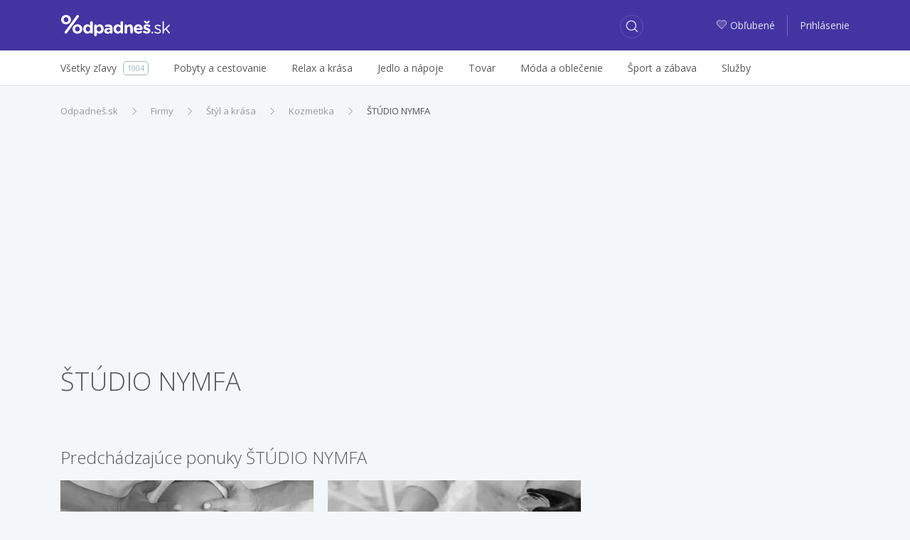

--- FILE ---
content_type: text/html; charset=utf-8
request_url: https://zlavy.odpadnes.sk/firma/studio-nymfa
body_size: 10662
content:
<!DOCTYPE html>
<html lang="sk">
    <head>
    <script>
        _udn = "odpadnes.sk";
    </script>
    <meta charset="utf-8">
    <link rel="alternate" type="application/rss+xml" title="RSS" href="https://zlavy.odpadnes.sk/rss" />
    <link rel="alternate" type="application/rss+xml" title="RSS" href="/rss/" />
    <link rel="apple-touch-icon" sizes="57x57" href="/assets/img/apple-icon-57x57.png">
    <link rel="apple-touch-icon" sizes="60x60" href="/assets/img/apple-icon-60x60.png">
    <link rel="apple-touch-icon" sizes="72x72" href="/assets/img/apple-icon-72x72.png">
    <link rel="apple-touch-icon" sizes="76x76" href="/assets/img/apple-icon-76x76.png">
    <link rel="apple-touch-icon" sizes="114x114" href="/assets/img/apple-icon-114x114.png">
    <link rel="apple-touch-icon" sizes="120x120" href="/assets/img/apple-icon-120x120.png">
    <link rel="apple-touch-icon" sizes="144x144" href="/assets/img/apple-icon-144x144.png">
    <link rel="apple-touch-icon" sizes="152x152" href="/assets/img/apple-icon-152x152.png">
    <link rel="apple-touch-icon" sizes="180x180" href="/assets/img/apple-icon-180x180.png">
    <link rel="icon" type="image/png" sizes="192x192" href="/assets/img/android-icon-192x192.png">
    <link rel="icon" type="image/png" sizes="32x32" href="/assets/img/favicon-32x32.png">
    <link rel="icon" type="image/png" sizes="96x96" href="/assets/img/favicon-96x96.png">
    <link rel="icon" type="image/png" sizes="16x16" href="/assets/img/favicon-16x16.png">
    <link rel="chrome-webstore-item" href="https://chrome.google.com/webstore/detail/phafjdefhpmehfghagelpidmcmlplikp">
    <link rel="manifest" href="/manifest.json">
    <meta name="msapplication-TileColor" content="#ffffff">
    <meta name="msapplication-TileImage" content="/assets/img/ms-icon-144x144.png">
    <meta name="theme-color" content="#ffffff">
    <link rel="shortcut icon" href="/favicon.ico" type="image/x-icon" />
    <link rel="mask-icon" href="/assets/img/safari-pinned-tab.svg" color="#4334a1">
    <meta http-equiv="X-UA-Compatible" content="IE=edge">
    <meta http-equiv="Content-Type" content="text/html; charset=utf-8">
    <title>ŠTÚDIO NYMFA | Odpadneš.sk</title>
            <link rel=dns-prefetch href="//www.google-analytics.com">
                <meta property="fb:app_id" content="280917278585190"><meta name="msapplication-TileColor" content="#ffffff"><meta name="theme-color" content="#ffffff"><meta name="msapplication-TileImage" content="/assets/img/mstile-144x144.png"><meta name="viewport" content="width=device-width,initial-scale=1,maximum-scale=1,user-scalable=no"><meta name="author" content="FoxoBoxo SK s.r.o."><meta name="msapplication-config" content="none"><meta name="description" content="Všetky zľavy z celého Slovenska na zlavy.odpadnes.sk. U nás Vám neujde žiadna zľava. Zľavy až do 90%!"><meta name="keywords" content="zlavy, zľavy, zľava, zlava, Odpadnes.sk, zlavy.odpadnes.sk, zlavy odpadnes, sme zlavy, zlavy sme"><meta name="robots" content="index,follow"><meta property="og:title" content="ŠTÚDIO NYMFA | Odpadneš.sk"><meta property="og:type" content="website"><meta property="og:description" content="Všetky zľavy z celého Slovenska na zlavy.odpadnes.sk. U nás Vám neujde žiadna zľava. Zľavy až do 90%!"><meta property="og:image" content="https://zlavy.odpadnes.sk/assets/img/loga/logo_og.png">    <link href="https://fonts.googleapis.com/css?family=Open+Sans:300,400,400i,600,700" rel="stylesheet">
                        <link type="text/css" href="https://zlavy.odpadnes.sk/static/base.css?v=1769900400" rel="stylesheet" />                    <link type="text/css" href="https://zlavy.odpadnes.sk/static/default.css?v=1769900400" rel="stylesheet" />                                
    <!-- Google Tag Manager -->
	<script>(function(w,d,s,l,i){w[l]=w[l]||[];w[l].push({'gtm.start':
	new Date().getTime(),event:'gtm.js'});var f=d.getElementsByTagName(s)[0],
	j=d.createElement(s),dl=l!='dataLayer'?'&l='+l:'';j.async=true;j.src=
	'https://www.googletagmanager.com/gtm.js?id='+i+dl;f.parentNode.insertBefore(j,f);
	})(window,document,'script','dataLayer','GTM-NGZHV5');</script>
   <!-- End Google Tag Manager -->
   
    <script src="/api/modal/lang.js?v=1769900400"></script>
    <script type="text/javascript">
        var pp_gemius_identifier = '';
        if (pp_gemius_identifier != '') {
            function gemius_pending(i) {
                window[i] = window[i] || function () {
                    var x = window[i + '_pdata'] = window[i + '_pdata'] || [];
                    x[x.length] = arguments;
                };
            }

            gemius_pending('gemius_hit');
            gemius_pending('gemius_event');
            gemius_pending('pp_gemius_hit');
            gemius_pending('pp_gemius_event');
            (function (d, t) {
                try {
                    var gt = d.createElement(t), s = d.getElementsByTagName(t)[0];
                    gt.setAttribute('async', 'async');
                    gt.setAttribute('defer', 'defer');
                    gt.src = 'https://gask.hit.gemius.pl/xgemius.js';
                    s.parentNode.insertBefore(gt, s);
                } catch (e) {
                }
            })(document, 'script');
        }
    </script>
            <script>
            (function (i, s, o, g, r, a, m) {
                i['GoogleAnalyticsObject'] = r;
                i[r] = i[r] || function () {
                    (i[r].q = i[r].q || []).push(arguments);
                }, i[r].l = 1 * new Date();
                a = s.createElement(o),
                        m = s.getElementsByTagName(o)[0];
                a.async = 1;
                a.src = g;
                m.parentNode.insertBefore(a, m);
            })(window, document, 'script', 'https://www.google-analytics.com/analytics.js', 'ga');

                    ga('create', 'UA-27224489-1', 'auto');
                    ga('send', 'pageview');

        </script>
        <script>
            !function (f, b, e, v, n, t, s) {
                if (f.fbq)
                    return;
                n = f.fbq = function () {
                    n.callMethod ? n.callMethod.apply(n, arguments) : n.queue.push(arguments);
                };
                if (!f._fbq)
                    f._fbq = n;
                n.push = n;
                n.loaded = !0;
                n.version = '2.0';
                n.queue = [];
                t = b.createElement(e);
                t.async = !0;
                t.src = v;
                s = b.getElementsByTagName(e)[0];
                s.parentNode.insertBefore(t, s);
            }(window, document, 'script', 'https://connect.facebook.net/en_US/fbevents.js');
            fbq('init', '468228153309843');
            fbq('track', 'PageView');
        </script>
                <script src="https://cdn.klokantech.com/mapbox-gl-js/v0.43.0/mapbox-gl.js"></script>
    <link href="https://cdn.klokantech.com/mapbox-gl-js/v0.43.0/mapbox-gl.css" rel="stylesheet" />
</head>
    <body>
	<!-- Google Tag Manager (noscript) -->
	<noscript><iframe src="https://www.googletagmanager.com/ns.html?id=GTM-NGZHV5"
	height="0" width="0" style="display:none;visibility:hidden"></iframe></noscript>
	<!-- End Google Tag Manager (noscript) -->
        
	<script type="text/javascript">
            window.fbAsyncInit = function () {
                FB.init({
                    appId: '280917278585190',
                    xfbml: true,
                    version: 'v3.0'
                });
            };

            (function (d, s, id) {
                var js, fjs = d.getElementsByTagName(s)[0];
                if (d.getElementById(id)) {
                    return;
                }
                js = d.createElement(s);
                js.id = id;
                js.src = "//connect.facebook.net/en_US/sdk.js";
                fjs.parentNode.insertBefore(js, fjs);
            }(document, 'script', 'facebook-jssdk'));
        </script>
        <div id="fb-root"></div>

        <header>
    <div class="container">
        <div class="row">
            <div class="col-2 hidden-lg-up">
                                    <a class="btn btn-login" href="https://zlavy.odpadnes.sk/prihlasenie">
                        <span class="odp-icon-user"></span>
                    </a>
                            </div>
            <div class="col-8 col-lg-3 text-center logo">
                <a href="https://zlavy.odpadnes.sk/" class="logo" title="Odpadneš.sk"></a>
            </div>
            <div class="col-2 col-lg-5 col-xl-6">
                <a class="btn btn-search"><span class="odp-icon-search"></span></a>
            </div>
            <div class="col-12 col-sm-12 col-lg-5 col-xl-6 autocomplete">
                <form>
                    <input type="text" name="term" value=""/>
                    <input type="submit" value="submit" style="display: none;"/>
                    <a class="btn btn-search-close"><span class="odp-icon-close"></span></a>
                </form>
            </div>
            <div class="col-lg-4 col-xl-3 text-right hidden-md-down login">
                                    <a href="https://zlavy.odpadnes.sk/moje-oblubene">
                        <span class="odp-icon-heart-duo-fill"><span class="path1"></span><span class="path2"></span></span>Obľubené                    </a>
                    <span class="linkdelim"></span>
                    <a href="https://zlavy.odpadnes.sk/prihlasenie">Prihlásenie</a>
                            </div>
        </div>
    </div>
</header>
<div class="main-menu hidden-lg-up">
    <div class="container">
        <ul>
            <li class="active">
                <a data-type="deals" href="#">Všetky zľavy</a>
            </li>
            <li>
                <a data-type="cat" href="#">Kategórie</a>
            </li>
                        <li>
                                <a data-type="filter" href="#">Filter</a>
            </li>
                    </ul>
    </div>
</div>
<div class="desktop-search-results"></div>
<div class="mobile-search-results"></div>
<div class="mobile-categories-menu">
    <ul class="categories">
                    <li>
                <a href="https://zlavy.odpadnes.sk/pobyty"><span>Pobyty a cestovanie</span> <span class="odp-icon-right"></span></a>
                                    <ul>
                                                    <li>
                                <a href="https://zlavy.odpadnes.sk/pobyty-v-zahranici">
                                    <span>Pobyty v zahraničí</span>
                                    <span class="count">635</span>
                                </a>
                            </li>
                                                    <li>
                                <a href="https://zlavy.odpadnes.sk/zajazdy">
                                    <span>Zájazdy</span>
                                    <span class="count">0</span>
                                </a>
                            </li>
                                                    <li>
                                <a href="https://zlavy.odpadnes.sk/pobyty-na-slovensku">
                                    <span>Pobyty na Slovensku</span>
                                    <span class="count">174</span>
                                </a>
                            </li>
                                            </ul>
                            </li>
                    <li>
                <a href="https://zlavy.odpadnes.sk/krasa"><span>Relax a krása</span> <span class="odp-icon-right"></span></a>
                                    <ul>
                                                    <li>
                                <a href="https://zlavy.odpadnes.sk/starostlivost-o-telo">
                                    <span>Starostlivosť o telo</span>
                                    <span class="count">36</span>
                                </a>
                            </li>
                                                    <li>
                                <a href="https://zlavy.odpadnes.sk/kadernictvo">
                                    <span>Kaderníctvo </span>
                                    <span class="count">8</span>
                                </a>
                            </li>
                                                    <li>
                                <a href="https://zlavy.odpadnes.sk/kozmetika">
                                    <span>Kozmetika</span>
                                    <span class="count">22</span>
                                </a>
                            </li>
                                                    <li>
                                <a href="https://zlavy.odpadnes.sk/masaze">
                                    <span>Masáže</span>
                                    <span class="count">24</span>
                                </a>
                            </li>
                                                    <li>
                                <a href="https://zlavy.odpadnes.sk/wellness-a-spa">
                                    <span>Wellness a SPA</span>
                                    <span class="count">5</span>
                                </a>
                            </li>
                                                    <li>
                                <a href="https://zlavy.odpadnes.sk/manikura-a-pedikura">
                                    <span>Manikúra a pedikúra</span>
                                    <span class="count">4</span>
                                </a>
                            </li>
                                            </ul>
                            </li>
                    <li>
                <a href="https://zlavy.odpadnes.sk/jedlo"><span>Jedlo a nápoje</span> <span class="odp-icon-right"></span></a>
                            </li>
                    <li>
                <a href="https://zlavy.odpadnes.sk/tovar"><span>Tovar</span> <span class="odp-icon-right"></span></a>
                                    <ul>
                                                    <li>
                                <a href="https://zlavy.odpadnes.sk/casopisy-magaziny">
                                    <span>Knihy, časopisy</span>
                                    <span class="count">3</span>
                                </a>
                            </li>
                                                    <li>
                                <a href="https://zlavy.odpadnes.sk/fotografia">
                                    <span>Fotografia</span>
                                    <span class="count">9</span>
                                </a>
                            </li>
                                                    <li>
                                <a href="https://zlavy.odpadnes.sk/dom-zahrada">
                                    <span>Dom, záhrada</span>
                                    <span class="count">0</span>
                                </a>
                            </li>
                                                    <li>
                                <a href="https://zlavy.odpadnes.sk/elektronika">
                                    <span>Elektronika</span>
                                    <span class="count">0</span>
                                </a>
                            </li>
                                                    <li>
                                <a href="https://zlavy.odpadnes.sk/ostatne">
                                    <span>Ostatné</span>
                                    <span class="count">0</span>
                                </a>
                            </li>
                                                    <li>
                                <a href="https://zlavy.odpadnes.sk/hry-hracky">
                                    <span>Hry, hračky</span>
                                    <span class="count">0</span>
                                </a>
                            </li>
                                                    <li>
                                <a href="https://zlavy.odpadnes.sk/auto-moto">
                                    <span>Auto-moto</span>
                                    <span class="count">0</span>
                                </a>
                            </li>
                                                    <li>
                                <a href="https://zlavy.odpadnes.sk/darceky">
                                    <span>Darčeky</span>
                                    <span class="count">4</span>
                                </a>
                            </li>
                                                    <li>
                                <a href="https://zlavy.odpadnes.sk/zdravotne-pomocky">
                                    <span>Zdravie</span>
                                    <span class="count">1</span>
                                </a>
                            </li>
                                            </ul>
                            </li>
                    <li>
                <a href="https://zlavy.odpadnes.sk/moda"><span>Móda a oblečenie</span> <span class="odp-icon-right"></span></a>
                                    <ul>
                                                    <li>
                                <a href="https://zlavy.odpadnes.sk/doplnky">
                                    <span>Doplnky</span>
                                    <span class="count">1</span>
                                </a>
                            </li>
                                                    <li>
                                <a href="https://zlavy.odpadnes.sk/sperky">
                                    <span>Šperky</span>
                                    <span class="count">0</span>
                                </a>
                            </li>
                                                    <li>
                                <a href="https://zlavy.odpadnes.sk/oblecenie">
                                    <span>Oblečenie</span>
                                    <span class="count">0</span>
                                </a>
                            </li>
                                                    <li>
                                <a href="https://zlavy.odpadnes.sk/obuv">
                                    <span>Obuv</span>
                                    <span class="count">0</span>
                                </a>
                            </li>
                                            </ul>
                            </li>
                    <li>
                <a href="https://zlavy.odpadnes.sk/sport-a-zabava"><span>Šport a zábava</span> <span class="odp-icon-right"></span></a>
                                    <ul>
                                                    <li>
                                <a href="https://zlavy.odpadnes.sk/aquapark">
                                    <span>Aquapark </span>
                                    <span class="count">0</span>
                                </a>
                            </li>
                                                    <li>
                                <a href="https://zlavy.odpadnes.sk/adrenalin">
                                    <span>Adrenalín </span>
                                    <span class="count">23</span>
                                </a>
                            </li>
                                                    <li>
                                <a href="https://zlavy.odpadnes.sk/kultura">
                                    <span>Kultúra</span>
                                    <span class="count">4</span>
                                </a>
                            </li>
                                                    <li>
                                <a href="https://zlavy.odpadnes.sk/sport">
                                    <span>Šport</span>
                                    <span class="count">24</span>
                                </a>
                            </li>
                                                    <li>
                                <a href="https://zlavy.odpadnes.sk/kurzy">
                                    <span>Kurzy</span>
                                    <span class="count">6</span>
                                </a>
                            </li>
                                            </ul>
                            </li>
                    <li>
                <a href="https://zlavy.odpadnes.sk/sluzby"><span>Služby</span> <span class="odp-icon-right"></span></a>
                            </li>
                <!--<li><a href="https://zlavy.odpadnes.sk/na-hory" data-ga-event="Click;Nahory;Menu"  title="Na hory"><img src="/assets/img/products/na-hory-menu-logo.svg?v=1" style="width:88px;height:22px;"></a>
</li>-->
    </ul>
</div>
<div class="mobile-map-menu">
    <h2>Ponuky v okolí</h2>
    <p>Character may be manifested in the great moments, but it is made.</p>
    <div class="mapimg">
        <!--<img src="/assets/img/map-mobile.png" alt="Ponuky na mape"/>-->
    </div>
    <button class="btn btn-primary">Povoliť lokalizáciu <span class="odp-icon-right"></span>
    </button>
</div>            <div class="subheader hidden-md-down">
        <div class="container">
            <div class="row">
                <div class="col-lg-12">
                    <ul class="menu">
                        <li>
                            <a href="https://zlavy.odpadnes.sk/"><span>Všetky zľavy</span><span class="count">1004</span></a>
                        </li><li>
                                <a href="https://zlavy.odpadnes.sk/pobyty"><span>Pobyty a cestovanie</span></a>
                                                                    <div class="subm">
                                        <ul>
                                                                                            <li>
                                                    <a href="https://zlavy.odpadnes.sk/pobyty-v-zahranici">
                                                        <span>Pobyty v zahraničí</span>
                                                        <span class="count">635</span>
                                                    </a>
                                                </li>
                                                                                            <li>
                                                    <a href="https://zlavy.odpadnes.sk/zajazdy">
                                                        <span>Zájazdy</span>
                                                        <span class="count">0</span>
                                                    </a>
                                                </li>
                                                                                            <li>
                                                    <a href="https://zlavy.odpadnes.sk/pobyty-na-slovensku">
                                                        <span>Pobyty na Slovensku</span>
                                                        <span class="count">174</span>
                                                    </a>
                                                </li>
                                                                                    </ul>
                                                                            </div>
                                </li><li>
                                <a href="https://zlavy.odpadnes.sk/krasa"><span>Relax a krása</span></a>
                                                                    <div class="subm">
                                        <ul>
                                                                                            <li>
                                                    <a href="https://zlavy.odpadnes.sk/starostlivost-o-telo">
                                                        <span>Starostlivosť o telo</span>
                                                        <span class="count">36</span>
                                                    </a>
                                                </li>
                                                                                            <li>
                                                    <a href="https://zlavy.odpadnes.sk/kadernictvo">
                                                        <span>Kaderníctvo </span>
                                                        <span class="count">8</span>
                                                    </a>
                                                </li>
                                                                                            <li>
                                                    <a href="https://zlavy.odpadnes.sk/kozmetika">
                                                        <span>Kozmetika</span>
                                                        <span class="count">22</span>
                                                    </a>
                                                </li>
                                                                                            <li>
                                                    <a href="https://zlavy.odpadnes.sk/masaze">
                                                        <span>Masáže</span>
                                                        <span class="count">24</span>
                                                    </a>
                                                </li>
                                                                                            <li>
                                                    <a href="https://zlavy.odpadnes.sk/wellness-a-spa">
                                                        <span>Wellness a SPA</span>
                                                        <span class="count">5</span>
                                                    </a>
                                                </li>
                                                                                            <li>
                                                    <a href="https://zlavy.odpadnes.sk/manikura-a-pedikura">
                                                        <span>Manikúra a pedikúra</span>
                                                        <span class="count">4</span>
                                                    </a>
                                                </li>
                                                                                    </ul>
                                                                            </div>
                                </li><li>
                                <a href="https://zlavy.odpadnes.sk/jedlo"><span>Jedlo a nápoje</span></a>
                                </li><li>
                                <a href="https://zlavy.odpadnes.sk/tovar"><span>Tovar</span></a>
                                                                    <div class="subm">
                                        <ul>
                                                                                            <li>
                                                    <a href="https://zlavy.odpadnes.sk/casopisy-magaziny">
                                                        <span>Knihy, časopisy</span>
                                                        <span class="count">3</span>
                                                    </a>
                                                </li>
                                                                                            <li>
                                                    <a href="https://zlavy.odpadnes.sk/fotografia">
                                                        <span>Fotografia</span>
                                                        <span class="count">9</span>
                                                    </a>
                                                </li>
                                                                                            <li>
                                                    <a href="https://zlavy.odpadnes.sk/dom-zahrada">
                                                        <span>Dom, záhrada</span>
                                                        <span class="count">0</span>
                                                    </a>
                                                </li>
                                                                                            <li>
                                                    <a href="https://zlavy.odpadnes.sk/elektronika">
                                                        <span>Elektronika</span>
                                                        <span class="count">0</span>
                                                    </a>
                                                </li>
                                                                                            <li>
                                                    <a href="https://zlavy.odpadnes.sk/ostatne">
                                                        <span>Ostatné</span>
                                                        <span class="count">0</span>
                                                    </a>
                                                </li>
                                                                                            <li>
                                                    <a href="https://zlavy.odpadnes.sk/hry-hracky">
                                                        <span>Hry, hračky</span>
                                                        <span class="count">0</span>
                                                    </a>
                                                </li>
                                                                                            <li>
                                                    <a href="https://zlavy.odpadnes.sk/auto-moto">
                                                        <span>Auto-moto</span>
                                                        <span class="count">0</span>
                                                    </a>
                                                </li>
                                                                                            <li>
                                                    <a href="https://zlavy.odpadnes.sk/darceky">
                                                        <span>Darčeky</span>
                                                        <span class="count">4</span>
                                                    </a>
                                                </li>
                                                                                            <li>
                                                    <a href="https://zlavy.odpadnes.sk/zdravotne-pomocky">
                                                        <span>Zdravie</span>
                                                        <span class="count">1</span>
                                                    </a>
                                                </li>
                                                                                    </ul>
                                                                            </div>
                                </li><li>
                                <a href="https://zlavy.odpadnes.sk/moda"><span>Móda a oblečenie</span></a>
                                                                    <div class="subm">
                                        <ul>
                                                                                            <li>
                                                    <a href="https://zlavy.odpadnes.sk/doplnky">
                                                        <span>Doplnky</span>
                                                        <span class="count">1</span>
                                                    </a>
                                                </li>
                                                                                            <li>
                                                    <a href="https://zlavy.odpadnes.sk/sperky">
                                                        <span>Šperky</span>
                                                        <span class="count">0</span>
                                                    </a>
                                                </li>
                                                                                            <li>
                                                    <a href="https://zlavy.odpadnes.sk/oblecenie">
                                                        <span>Oblečenie</span>
                                                        <span class="count">0</span>
                                                    </a>
                                                </li>
                                                                                            <li>
                                                    <a href="https://zlavy.odpadnes.sk/obuv">
                                                        <span>Obuv</span>
                                                        <span class="count">0</span>
                                                    </a>
                                                </li>
                                                                                    </ul>
                                                                            </div>
                                </li><li>
                                <a href="https://zlavy.odpadnes.sk/sport-a-zabava"><span>Šport a zábava</span></a>
                                                                    <div class="subm">
                                        <ul>
                                                                                            <li>
                                                    <a href="https://zlavy.odpadnes.sk/aquapark">
                                                        <span>Aquapark </span>
                                                        <span class="count">0</span>
                                                    </a>
                                                </li>
                                                                                            <li>
                                                    <a href="https://zlavy.odpadnes.sk/adrenalin">
                                                        <span>Adrenalín </span>
                                                        <span class="count">23</span>
                                                    </a>
                                                </li>
                                                                                            <li>
                                                    <a href="https://zlavy.odpadnes.sk/kultura">
                                                        <span>Kultúra</span>
                                                        <span class="count">4</span>
                                                    </a>
                                                </li>
                                                                                            <li>
                                                    <a href="https://zlavy.odpadnes.sk/sport">
                                                        <span>Šport</span>
                                                        <span class="count">24</span>
                                                    </a>
                                                </li>
                                                                                            <li>
                                                    <a href="https://zlavy.odpadnes.sk/kurzy">
                                                        <span>Kurzy</span>
                                                        <span class="count">6</span>
                                                    </a>
                                                </li>
                                                                                    </ul>
                                                                            </div>
                                </li><li>
                                <a href="https://zlavy.odpadnes.sk/sluzby"><span>Služby</span></a>
                                </li>                        <hr>
                        <div class="overlayAll"></div>
                    </ul>
                </div>
            </div>
        </div>
    </div>
        <div class="container">
            <div class="z2">
    <ol class="breadcrumb"><li class="breadcrumb-item"><a href="https://zlavy.odpadnes.sk/" title="Odpadneš.sk">Odpadneš.sk</a></li><li class="breadcrumb-item"><a href="https://zlavy.odpadnes.sk/firmy" title="Firmy">Firmy</a></li><li class="breadcrumb-item"><a href="https://zlavy.odpadnes.sk/firmy/styl-a-krasa" title="Štýl a krása">Štýl a krása</a></li><li class="breadcrumb-item"><a href="https://zlavy.odpadnes.sk/firmy/kozmetika/kozmetika" title="Kozmetika">Kozmetika</a></li><li class="breadcrumb-item active"><a href="https://zlavy.odpadnes.sk/firma/studio-nymfa" title="ŠTÚDIO NYMFA">ŠTÚDIO NYMFA</a></li></ol><script type="application/ld+json">{"@context":"http://schema.org","@type":"BreadcrumbList","itemListElement":[{"@type":"ListItem","position":1,"item":{"@id":"https://zlavy.odpadnes.sk/","name":"Odpadneš.sk"}}, {"@type":"ListItem","position":2,"item":{"@id":"https://zlavy.odpadnes.sk/firmy","name":"Firmy"}}, {"@type":"ListItem","position":3,"item":{"@id":"https://zlavy.odpadnes.sk/firmy/styl-a-krasa","name":"Štýl a krása"}}, {"@type":"ListItem","position":4,"item":{"@id":"https://zlavy.odpadnes.sk/firmy/kozmetika/kozmetika","name":"Kozmetika"}}, {"@type":"ListItem","position":5,"item":{"@id":"https://zlavy.odpadnes.sk/firma/studio-nymfa","name":"ŠTÚDIO NYMFA"}}]}</script>    <div class="row">
        <div class="col-12 col-md-8 col-lg-9">
            <h1>ŠTÚDIO NYMFA</h1>
                    </div>
        <div class="col-12 col-md-4 col-lg-3 mt10">
                    </div>
    </div>

    <div style="margin-top:45px;">
        <div class="dealsList">
                            <h2 class="lt fs24">Predchádzajúce ponuky ŠTÚDIO NYMFA</h2>
                <div class="ms-full one-row">
                                            <div class="ms deal2" id="deal1275389" data-id="1275389">
    <div class="con">
        <a href="https://zlavy.odpadnes.sk/1275389-ucinne-kozmeticke-osetrenia-pleti-3d-lifting-mezoterapia-komplexne-cistenie-a-terapia-biorepeelcl3.html" class="">
            <div class="image">
                                    <img alt="Účinné kozmetické ošetrenia pleti: 3D lifting, mezoterapia, komplexné čistenie a terapia BioRePeelCl3." src="[data-uri]" data-current="0" data-count="4" data-original="https://img1.odpadnes.sk/images/thumbs_480/24/72/3247260.webp"  data-img0="https://img1.odpadnes.sk/images/thumbs_480/24/72/3247260.webp"  data-img1="https://static.odpadnes.sk/images/thumbs_480/24/72/3247261.webp"  data-img2="https://static.odpadnes.sk/images/thumbs_480/24/72/3247262.webp"  data-img3="https://static.odpadnes.sk/images/thumbs_480/24/72/3247263.webp"  class="lazy grayscale"/>
                                                 <div class="mi" data-current="0">
                                                            <span></span>
                                                            <span></span>
                                                            <span></span>
                                                            <span></span>
                                                    </div>
                                    
            </div>
        </a>
        <div class="dealinfo">
            <div class="lnks float-left">
                                    <span><a href="https://zlavy.odpadnes.sk/trencin" title="Zľavy v Trenčíne">Trenčín</a></span>
                                                    <span><a href="https://zlavy.odpadnes.sk/kozmetika">Kozmetika</a></span>
                            </div>
                                                    <div class="clearfix"></div>
            <a href="https://zlavy.odpadnes.sk/1275389-ucinne-kozmeticke-osetrenia-pleti-3d-lifting-mezoterapia-komplexne-cistenie-a-terapia-biorepeelcl3.html" class="">
                <div class="title">
                    <span>Účinné kozmetické ošetrenia pleti: 3D lifting, mezoterapia, komplexné čistenie a terapia BioRePeelCl3.</span>
                </div>
            </a>
            <div class="smart ">
                                                                    <a class="firm" href="https://zlavy.odpadnes.sk/firma/studio-nymfa">ŠTÚDIO NYMFA</a>
                
                <div class="clearfix"></div>
            </div>
            <div class="price">
                                    <span class="orig">29 &euro;</span>
                                <span class="final">18,90 &euro;</span>
                
                                    <span class="discount" title="Zľava: 35 %">35</span>
                                <div class="clearfix"></div>
            </div>
            <a href="https://zlavy.odpadnes.sk/1275389-ucinne-kozmeticke-osetrenia-pleti-3d-lifting-mezoterapia-komplexne-cistenie-a-terapia-biorepeelcl3.html" class=" btn btn-success">
                Zobraziť viac <span class="odp-icon-right"></span>
            </a>
                            <div class="tags">
                                        <a href="https://zlavy.odpadnes.sk/osetrenie-pleti" data-hash='{"name":"o\u0161etrenie pleti","mail":"","p":1,"lid":0,"fid":0,"tgs":[["623"]],"cid":0,"sid":0,"loc":0,"pf":null,"pt":null}' data-status="0">ošetrenie pleti</a>
                                        <a href="https://zlavy.odpadnes.sk/mezoterapia" data-hash='{"name":"mezoterapia","mail":"","p":1,"lid":0,"fid":0,"tgs":[["482"]],"cid":0,"sid":0,"loc":0,"pf":null,"pt":null}' data-status="0">mezoterapia</a>
                                        <a href="https://zlavy.odpadnes.sk/lifting" data-hash='{"name":"lifting","mail":"","p":1,"lid":0,"fid":0,"tgs":[["340"]],"cid":0,"sid":0,"loc":0,"pf":null,"pt":null}' data-status="0">lifting</a>
                                        <a href="https://zlavy.odpadnes.sk/terapia" data-hash='{"name":"terapia","mail":"","p":1,"lid":0,"fid":0,"tgs":[["1717"]],"cid":0,"sid":0,"loc":0,"pf":null,"pt":null}' data-status="0">terapia</a>
                                    </div>
                <div class="clearfix"></div>
                    </div>
    </div>
        <div class="flags">
                                    <div class="discount pulse2">35</div>
                        </div>
    </div>
                                            <div class="ms deal2" id="deal1272743" data-id="1272743">
    <div class="con">
        <a href="https://zlavy.odpadnes.sk/1272743-neinvazivny-lifting-tvare-radiofrekvencia-a-retinolovy-peeling-v-studiu-krasy-nymfa.html" class="">
            <div class="image">
                                    <img alt="Neinvazívny lifting tváre, rádiofrekvencia a retinolový peeling v štúdiu krásy Nymfa." src="[data-uri]" data-current="0" data-count="4" data-original="https://static.odpadnes.sk/images/thumbs_480/21/22/3212212.webp"  data-img0="https://static.odpadnes.sk/images/thumbs_480/21/22/3212212.webp"  data-img1="https://static.odpadnes.sk/images/thumbs_480/21/22/3212213.webp"  data-img2="https://img1.odpadnes.sk/images/thumbs_480/21/22/3212214.webp"  data-img3="https://img2.odpadnes.sk/images/thumbs_480/21/22/3212215.webp"  class="lazy grayscale"/>
                                                 <div class="mi" data-current="0">
                                                            <span></span>
                                                            <span></span>
                                                            <span></span>
                                                            <span></span>
                                                    </div>
                                    
            </div>
        </a>
        <div class="dealinfo">
            <div class="lnks float-left">
                                    <span><a href="https://zlavy.odpadnes.sk/trencin" title="Zľavy v Trenčíne">Trenčín</a></span>
                                                    <span><a href="https://zlavy.odpadnes.sk/kozmetika">Kozmetika</a></span>
                            </div>
                                                    <div class="clearfix"></div>
            <a href="https://zlavy.odpadnes.sk/1272743-neinvazivny-lifting-tvare-radiofrekvencia-a-retinolovy-peeling-v-studiu-krasy-nymfa.html" class="">
                <div class="title">
                    <span>Neinvazívny lifting tváre, rádiofrekvencia a retinolový peeling v štúdiu krásy Nymfa.</span>
                </div>
            </a>
            <div class="smart withmap">
                                                    <a href="javascript:void(0)" data-lat="48.88868" data-lng="18.03567" onclick="deal.map(1272743)" class="hidden-md-down city">
                        <span class="odp-icon-pin-duo">
                            <span class="path1"></span><span class="path2"></span><span class="path3"></span><span class="path4"></span><span class="path5"></span><span class="path6"></span><span class="path7"></span>
                        </span><span class="name">Na mape</span>
                    </a>
                                                    <a class="firm" href="https://zlavy.odpadnes.sk/firma/studio-nymfa">ŠTÚDIO NYMFA</a>
                
                <div class="clearfix"></div>
            </div>
            <div class="price">
                                    <span class="orig">90 &euro;</span>
                                <span class="final">55 &euro;</span>
                
                                    <span class="discount" title="Zľava: 39 %">39</span>
                                <div class="clearfix"></div>
            </div>
            <a href="https://zlavy.odpadnes.sk/1272743-neinvazivny-lifting-tvare-radiofrekvencia-a-retinolovy-peeling-v-studiu-krasy-nymfa.html" class=" btn btn-success">
                Zobraziť viac <span class="odp-icon-right"></span>
            </a>
                            <div class="tags">
                                        <a href="https://zlavy.odpadnes.sk/peeling" data-hash='{"name":"peeling","mail":"","p":1,"lid":0,"fid":0,"tgs":[["542"]],"cid":0,"sid":0,"loc":0,"pf":null,"pt":null}' data-status="0">peeling</a>
                                        <a href="https://zlavy.odpadnes.sk/lifting" data-hash='{"name":"lifting","mail":"","p":1,"lid":0,"fid":0,"tgs":[["340"]],"cid":0,"sid":0,"loc":0,"pf":null,"pt":null}' data-status="0">lifting</a>
                                        <a href="https://zlavy.odpadnes.sk/radiofrekvencia" data-hash='{"name":"r\u00e1diofrekvencia","mail":"","p":1,"lid":0,"fid":0,"tgs":[["718"]],"cid":0,"sid":0,"loc":0,"pf":null,"pt":null}' data-status="0">rádiofrekvencia</a>
                                    </div>
                <div class="clearfix"></div>
                    </div>
    </div>
        <div class="flags">
                                    <div class="discount pulse2">39</div>
                        </div>
    </div>
                                            <div class="ms deal2" id="deal1272742" data-id="1272742">
    <div class="con">
        <a href="https://zlavy.odpadnes.sk/1272742-ucinne-kozmeticke-osetrenia-pleti-3d-lifting-mezoterapia-komplexne-cistenie-a-terapia-biorepeelcl3.html" class="">
            <div class="image">
                                    <img alt="Účinné kozmetické ošetrenia pleti: 3D lifting, mezoterapia, komplexné čistenie a terapia BioRePeelCl3." src="[data-uri]" data-current="0" data-count="4" data-original="https://img1.odpadnes.sk/images/thumbs_480/21/22/3212200.webp"  data-img0="https://img1.odpadnes.sk/images/thumbs_480/21/22/3212200.webp"  data-img1="https://static.odpadnes.sk/images/thumbs_480/21/22/3212201.webp"  data-img2="https://img2.odpadnes.sk/images/thumbs_480/21/22/3212202.webp"  data-img3="https://static.odpadnes.sk/images/thumbs_480/21/22/3212203.webp"  class="lazy grayscale"/>
                                                 <div class="mi" data-current="0">
                                                            <span></span>
                                                            <span></span>
                                                            <span></span>
                                                            <span></span>
                                                    </div>
                                    
            </div>
        </a>
        <div class="dealinfo">
            <div class="lnks float-left">
                                    <span><a href="https://zlavy.odpadnes.sk/trencin" title="Zľavy v Trenčíne">Trenčín</a></span>
                                                    <span><a href="https://zlavy.odpadnes.sk/kozmetika">Kozmetika</a></span>
                            </div>
                                                    <div class="clearfix"></div>
            <a href="https://zlavy.odpadnes.sk/1272742-ucinne-kozmeticke-osetrenia-pleti-3d-lifting-mezoterapia-komplexne-cistenie-a-terapia-biorepeelcl3.html" class="">
                <div class="title">
                    <span>Účinné kozmetické ošetrenia pleti: 3D lifting, mezoterapia, komplexné čistenie a terapia BioRePeelCl3.</span>
                </div>
            </a>
            <div class="smart withmap">
                                                    <a href="javascript:void(0)" data-lat="48.88868" data-lng="18.03567" onclick="deal.map(1272742)" class="hidden-md-down city">
                        <span class="odp-icon-pin-duo">
                            <span class="path1"></span><span class="path2"></span><span class="path3"></span><span class="path4"></span><span class="path5"></span><span class="path6"></span><span class="path7"></span>
                        </span><span class="name">Na mape</span>
                    </a>
                                                    <a class="firm" href="https://zlavy.odpadnes.sk/firma/studio-nymfa">ŠTÚDIO NYMFA</a>
                
                <div class="clearfix"></div>
            </div>
            <div class="price">
                                    <span class="orig">29 &euro;</span>
                                <span class="final">18,90 &euro;</span>
                
                                    <span class="discount" title="Zľava: 35 %">35</span>
                                <div class="clearfix"></div>
            </div>
            <a href="https://zlavy.odpadnes.sk/1272742-ucinne-kozmeticke-osetrenia-pleti-3d-lifting-mezoterapia-komplexne-cistenie-a-terapia-biorepeelcl3.html" class=" btn btn-success">
                Zobraziť viac <span class="odp-icon-right"></span>
            </a>
                            <div class="tags">
                                        <a href="https://zlavy.odpadnes.sk/mezoterapia" data-hash='{"name":"mezoterapia","mail":"","p":1,"lid":0,"fid":0,"tgs":[["482"]],"cid":0,"sid":0,"loc":0,"pf":null,"pt":null}' data-status="0">mezoterapia</a>
                                        <a href="https://zlavy.odpadnes.sk/terapia" data-hash='{"name":"terapia","mail":"","p":1,"lid":0,"fid":0,"tgs":[["1717"]],"cid":0,"sid":0,"loc":0,"pf":null,"pt":null}' data-status="0">terapia</a>
                                        <a href="https://zlavy.odpadnes.sk/lifting" data-hash='{"name":"lifting","mail":"","p":1,"lid":0,"fid":0,"tgs":[["340"]],"cid":0,"sid":0,"loc":0,"pf":null,"pt":null}' data-status="0">lifting</a>
                                        <a href="https://zlavy.odpadnes.sk/osetrenie-pleti" data-hash='{"name":"o\u0161etrenie pleti","mail":"","p":1,"lid":0,"fid":0,"tgs":[["623"]],"cid":0,"sid":0,"loc":0,"pf":null,"pt":null}' data-status="0">ošetrenie pleti</a>
                                    </div>
                <div class="clearfix"></div>
                    </div>
    </div>
        <div class="flags">
                                    <div class="discount pulse2">35</div>
                        </div>
    </div>
                                            <div class="ms deal2" id="deal1262807" data-id="1262807">
    <div class="con">
        <a href="https://zlavy.odpadnes.sk/1262807-ucinne-kozmeticke-osetrenia-pleti-expresny-lifting-mezoterapia-cistenie.html" class="">
            <div class="image">
                                    <img alt="Účinné kozmetické ošetrenia pleti: expresný lifting, mezoterapia, čistenie." src="[data-uri]" data-current="0" data-count="4" data-original="https://static.odpadnes.sk/images/thumbs_480/10/07/3100795.webp"  data-img0="https://static.odpadnes.sk/images/thumbs_480/10/07/3100795.webp"  data-img1="https://img1.odpadnes.sk/images/thumbs_480/10/07/3100796.webp"  data-img2="https://img1.odpadnes.sk/images/thumbs_480/10/07/3100797.webp"  data-img3="https://img1.odpadnes.sk/images/thumbs_480/10/07/3100798.webp"  class="lazy grayscale"/>
                                                 <div class="mi" data-current="0">
                                                            <span></span>
                                                            <span></span>
                                                            <span></span>
                                                            <span></span>
                                                    </div>
                                    
            </div>
        </a>
        <div class="dealinfo">
            <div class="lnks float-left">
                                    <span><a href="https://zlavy.odpadnes.sk/trencin" title="Zľavy v Trenčíne">Trenčín</a></span>
                                                    <span><a href="https://zlavy.odpadnes.sk/kozmetika">Kozmetika</a></span>
                            </div>
                                                    <div class="clearfix"></div>
            <a href="https://zlavy.odpadnes.sk/1262807-ucinne-kozmeticke-osetrenia-pleti-expresny-lifting-mezoterapia-cistenie.html" class="">
                <div class="title">
                    <span>Účinné kozmetické ošetrenia pleti: expresný lifting, mezoterapia, čistenie.</span>
                </div>
            </a>
            <div class="smart withmap">
                                                    <a href="javascript:void(0)" data-lat="48.88868" data-lng="18.03567" onclick="deal.map(1262807)" class="hidden-md-down city">
                        <span class="odp-icon-pin-duo">
                            <span class="path1"></span><span class="path2"></span><span class="path3"></span><span class="path4"></span><span class="path5"></span><span class="path6"></span><span class="path7"></span>
                        </span><span class="name">Na mape</span>
                    </a>
                                                    <a class="firm" href="https://zlavy.odpadnes.sk/firma/studio-nymfa">ŠTÚDIO NYMFA</a>
                
                <div class="clearfix"></div>
            </div>
            <div class="price">
                                    <span class="orig">29 &euro;</span>
                                <span class="final">15,90 &euro;</span>
                
                                    <span class="discount" title="Zľava: 45 %">45</span>
                                <div class="clearfix"></div>
            </div>
            <a href="https://zlavy.odpadnes.sk/1262807-ucinne-kozmeticke-osetrenia-pleti-expresny-lifting-mezoterapia-cistenie.html" class=" btn btn-success">
                Zobraziť viac <span class="odp-icon-right"></span>
            </a>
                            <div class="tags">
                                        <a href="https://zlavy.odpadnes.sk/osetrenie-pleti" data-hash='{"name":"o\u0161etrenie pleti","mail":"","p":1,"lid":0,"fid":0,"tgs":[["623"]],"cid":0,"sid":0,"loc":0,"pf":null,"pt":null}' data-status="0">ošetrenie pleti</a>
                                        <a href="https://zlavy.odpadnes.sk/mezoterapia" data-hash='{"name":"mezoterapia","mail":"","p":1,"lid":0,"fid":0,"tgs":[["482"]],"cid":0,"sid":0,"loc":0,"pf":null,"pt":null}' data-status="0">mezoterapia</a>
                                        <a href="https://zlavy.odpadnes.sk/lifting" data-hash='{"name":"lifting","mail":"","p":1,"lid":0,"fid":0,"tgs":[["340"]],"cid":0,"sid":0,"loc":0,"pf":null,"pt":null}' data-status="0">lifting</a>
                                    </div>
                <div class="clearfix"></div>
                    </div>
    </div>
        <div class="flags">
                                    <div class="discount pulse2">45</div>
                        </div>
    </div>
                                            <div class="ms deal2" id="deal1223837" data-id="1223837">
    <div class="con">
        <a href="https://zlavy.odpadnes.sk/1223837-ucinne-kozmeticke-osetrenia-pleti.html" class="">
            <div class="image">
                                    <img alt="Účinné kozmetické ošetrenia pleti. Nechajte vašu pleť rozmaznávať rukami profesionálov." src="[data-uri]" data-current="0" data-count="4" data-original="https://static.odpadnes.sk/images/thumbs_480/79/68/2796804.webp"  data-img0="https://static.odpadnes.sk/images/thumbs_480/79/68/2796804.webp"  data-img1="https://static.odpadnes.sk/images/thumbs_480/79/68/2796805.webp"  data-img2="https://static.odpadnes.sk/images/thumbs_480/79/68/2796806.webp"  data-img3="https://static.odpadnes.sk/images/thumbs_480/79/68/2796807.webp"  class="lazy grayscale"/>
                                                 <div class="mi" data-current="0">
                                                            <span></span>
                                                            <span></span>
                                                            <span></span>
                                                            <span></span>
                                                    </div>
                                    
            </div>
        </a>
        <div class="dealinfo">
            <div class="lnks float-left">
                                    <span><a href="https://zlavy.odpadnes.sk/trencin" title="Zľavy v Trenčíne">Trenčín</a></span>
                                                    <span><a href="https://zlavy.odpadnes.sk/kozmetika">Kozmetika</a></span>
                            </div>
                                                    <div class="clearfix"></div>
            <a href="https://zlavy.odpadnes.sk/1223837-ucinne-kozmeticke-osetrenia-pleti.html" class="">
                <div class="title">
                    <span>Účinné kozmetické ošetrenia pleti. Nechajte vašu pleť rozmaznávať rukami profesionálov.</span>
                </div>
            </a>
            <div class="smart withmap">
                                                    <a href="javascript:void(0)" data-lat="48.88868" data-lng="18.03567" onclick="deal.map(1223837)" class="hidden-md-down city">
                        <span class="odp-icon-pin-duo">
                            <span class="path1"></span><span class="path2"></span><span class="path3"></span><span class="path4"></span><span class="path5"></span><span class="path6"></span><span class="path7"></span>
                        </span><span class="name">Na mape</span>
                    </a>
                                                    <a class="firm" href="https://zlavy.odpadnes.sk/firma/studio-nymfa">ŠTÚDIO NYMFA</a>
                
                <div class="clearfix"></div>
            </div>
            <div class="price">
                                    <span class="orig">29 &euro;</span>
                                <span class="final">15,90 &euro;</span>
                
                                    <span class="discount" title="Zľava: 45 %">45</span>
                                <div class="clearfix"></div>
            </div>
            <a href="https://zlavy.odpadnes.sk/1223837-ucinne-kozmeticke-osetrenia-pleti.html" class=" btn btn-success">
                Zobraziť viac <span class="odp-icon-right"></span>
            </a>
                            <div class="tags">
                                        <a href="https://zlavy.odpadnes.sk/osetrenie-pleti" data-hash='{"name":"o\u0161etrenie pleti","mail":"","p":1,"lid":0,"fid":0,"tgs":[["623"]],"cid":0,"sid":0,"loc":0,"pf":null,"pt":null}' data-status="0">ošetrenie pleti</a>
                                        <a href="https://zlavy.odpadnes.sk/peeling" data-hash='{"name":"peeling","mail":"","p":1,"lid":0,"fid":0,"tgs":[["542"]],"cid":0,"sid":0,"loc":0,"pf":null,"pt":null}' data-status="0">peeling</a>
                                        <a href="https://zlavy.odpadnes.sk/mezoterapia" data-hash='{"name":"mezoterapia","mail":"","p":1,"lid":0,"fid":0,"tgs":[["482"]],"cid":0,"sid":0,"loc":0,"pf":null,"pt":null}' data-status="0">mezoterapia</a>
                                        <a href="https://zlavy.odpadnes.sk/kremy" data-hash='{"name":"kr\u00e9my","mail":"","p":1,"lid":0,"fid":0,"tgs":[["323"]],"cid":0,"sid":0,"loc":0,"pf":null,"pt":null}' data-status="0">krémy</a>
                                        <a href="https://zlavy.odpadnes.sk/maska" data-hash='{"name":"maska","mail":"","p":1,"lid":0,"fid":0,"tgs":[["543"]],"cid":0,"sid":0,"loc":0,"pf":null,"pt":null}' data-status="0">maska</a>
                                    </div>
                <div class="clearfix"></div>
                    </div>
    </div>
        <div class="flags">
                                    <div class="discount pulse2">45</div>
                        </div>
    </div>
                                            <div class="ms deal2" id="deal1218293" data-id="1218293">
    <div class="con">
        <a href="https://zlavy.odpadnes.sk/1218293-zimne-kozmeticke-osetrenia.html" class="">
            <div class="image">
                                    <img alt="Zimné kozmetické ošetrenia. Nechajte vašu pleť rozmaznávať rukami profesionálov." src="[data-uri]" data-current="0" data-count="4" data-original="https://static.odpadnes.sk/images/thumbs_480/61/54/2615467.webp"  data-img0="https://static.odpadnes.sk/images/thumbs_480/61/54/2615467.webp"  data-img1="https://img2.odpadnes.sk/images/thumbs_480/61/54/2615468.webp"  data-img2="https://static.odpadnes.sk/images/thumbs_480/61/54/2615469.webp"  data-img3="https://img2.odpadnes.sk/images/thumbs_480/61/54/2615470.webp"  class="lazy grayscale"/>
                                                 <div class="mi" data-current="0">
                                                            <span></span>
                                                            <span></span>
                                                            <span></span>
                                                            <span></span>
                                                    </div>
                                    
            </div>
        </a>
        <div class="dealinfo">
            <div class="lnks float-left">
                                    <span><a href="https://zlavy.odpadnes.sk/trencin" title="Zľavy v Trenčíne">Trenčín</a></span>
                                                    <span><a href="https://zlavy.odpadnes.sk/kozmetika">Kozmetika</a></span>
                            </div>
                                                    <div class="clearfix"></div>
            <a href="https://zlavy.odpadnes.sk/1218293-zimne-kozmeticke-osetrenia.html" class="">
                <div class="title">
                    <span>Zimné kozmetické ošetrenia. Nechajte vašu pleť rozmaznávať rukami profesionálov.</span>
                </div>
            </a>
            <div class="smart withmap">
                                                    <a href="javascript:void(0)" data-lat="48.88868" data-lng="18.03567" onclick="deal.map(1218293)" class="hidden-md-down city">
                        <span class="odp-icon-pin-duo">
                            <span class="path1"></span><span class="path2"></span><span class="path3"></span><span class="path4"></span><span class="path5"></span><span class="path6"></span><span class="path7"></span>
                        </span><span class="name">Na mape</span>
                    </a>
                                                    <a class="firm" href="https://zlavy.odpadnes.sk/firma/studio-nymfa">ŠTÚDIO NYMFA</a>
                
                <div class="clearfix"></div>
            </div>
            <div class="price">
                                    <span class="orig">30 &euro;</span>
                                <span class="final">15,90 &euro;</span>
                                    <div class="dealbadge customers">Kúpené <strong>34</strong>x</div>
                
                                    <span class="discount" title="Zľava: 47 %">47</span>
                                <div class="clearfix"></div>
            </div>
            <a href="https://zlavy.odpadnes.sk/1218293-zimne-kozmeticke-osetrenia.html" class=" btn btn-success">
                Zobraziť viac <span class="odp-icon-right"></span>
            </a>
                            <div class="tags">
                                        <a href="https://zlavy.odpadnes.sk/obocie" data-hash='{"name":"obo\u010die","mail":"","p":1,"lid":0,"fid":0,"tgs":[["666"]],"cid":0,"sid":0,"loc":0,"pf":null,"pt":null}' data-status="0">obočie</a>
                                        <a href="https://zlavy.odpadnes.sk/kremy" data-hash='{"name":"kr\u00e9my","mail":"","p":1,"lid":0,"fid":0,"tgs":[["323"]],"cid":0,"sid":0,"loc":0,"pf":null,"pt":null}' data-status="0">krémy</a>
                                        <a href="https://zlavy.odpadnes.sk/omladenie" data-hash='{"name":"omladenie","mail":"","p":1,"lid":0,"fid":0,"tgs":[["1918"]],"cid":0,"sid":0,"loc":0,"pf":null,"pt":null}' data-status="0">omladenie</a>
                                        <a href="https://zlavy.odpadnes.sk/osetrenie-pleti" data-hash='{"name":"o\u0161etrenie pleti","mail":"","p":1,"lid":0,"fid":0,"tgs":[["623"]],"cid":0,"sid":0,"loc":0,"pf":null,"pt":null}' data-status="0">ošetrenie pleti</a>
                                    </div>
                <div class="clearfix"></div>
                    </div>
    </div>
        <div class="flags">
                                    <div class="discount pulse2">47</div>
                        </div>
    </div>
                                            <div class="ms deal2" id="deal1214862" data-id="1214862">
    <div class="con">
        <a href="https://zlavy.odpadnes.sk/1214862-vyzivujuce-kozmeticke-osetrenia-v-studiu-krasy-a-harmonie-nymfa.html" class="">
            <div class="image">
                                    <img alt="Vyživujúce kozmetické ošetrenia kozmetikou z Mŕtveho more v štúdiu krásy a harmónie Nymfa." src="[data-uri]" data-current="0" data-count="4" data-original="https://img1.odpadnes.sk/images/thumbs_480/52/15/2521576.webp"  data-img0="https://img1.odpadnes.sk/images/thumbs_480/52/15/2521576.webp"  data-img1="https://img2.odpadnes.sk/images/thumbs_480/52/15/2521577.webp"  data-img2="https://img2.odpadnes.sk/images/thumbs_480/52/15/2521578.webp"  data-img3="https://static.odpadnes.sk/images/thumbs_480/52/15/2521579.webp"  class="lazy grayscale"/>
                                                 <div class="mi" data-current="0">
                                                            <span></span>
                                                            <span></span>
                                                            <span></span>
                                                            <span></span>
                                                    </div>
                                    
            </div>
        </a>
        <div class="dealinfo">
            <div class="lnks float-left">
                                    <span><a href="https://zlavy.odpadnes.sk/trencin" title="Zľavy v Trenčíne">Trenčín</a></span>
                                                    <span><a href="https://zlavy.odpadnes.sk/kozmetika">Kozmetika</a></span>
                            </div>
                                                    <div class="clearfix"></div>
            <a href="https://zlavy.odpadnes.sk/1214862-vyzivujuce-kozmeticke-osetrenia-v-studiu-krasy-a-harmonie-nymfa.html" class="">
                <div class="title">
                    <span>Vyživujúce kozmetické ošetrenia kozmetikou z Mŕtveho more v štúdiu krásy a harmónie Nymfa.</span>
                </div>
            </a>
            <div class="smart withmap">
                                                    <a href="javascript:void(0)" data-lat="48.88868" data-lng="18.03567" onclick="deal.map(1214862)" class="hidden-md-down city">
                        <span class="odp-icon-pin-duo">
                            <span class="path1"></span><span class="path2"></span><span class="path3"></span><span class="path4"></span><span class="path5"></span><span class="path6"></span><span class="path7"></span>
                        </span><span class="name">Na mape</span>
                    </a>
                                                    <a class="firm" href="https://zlavy.odpadnes.sk/firma/studio-nymfa">ŠTÚDIO NYMFA</a>
                
                <div class="clearfix"></div>
            </div>
            <div class="price">
                                    <span class="orig">35 &euro;</span>
                                <span class="final">15,90 &euro;</span>
                                    <div class="dealbadge customers">Kúpené <strong>18</strong>x</div>
                
                                    <span class="discount" title="Zľava: 55 %">55</span>
                                <div class="clearfix"></div>
            </div>
            <a href="https://zlavy.odpadnes.sk/1214862-vyzivujuce-kozmeticke-osetrenia-v-studiu-krasy-a-harmonie-nymfa.html" class=" btn btn-success">
                Zobraziť viac <span class="odp-icon-right"></span>
            </a>
                            <div class="tags">
                                        <a href="https://zlavy.odpadnes.sk/omladenie" data-hash='{"name":"omladenie","mail":"","p":1,"lid":0,"fid":0,"tgs":[["1918"]],"cid":0,"sid":0,"loc":0,"pf":null,"pt":null}' data-status="0">omladenie</a>
                                        <a href="https://zlavy.odpadnes.sk/peeling" data-hash='{"name":"peeling","mail":"","p":1,"lid":0,"fid":0,"tgs":[["542"]],"cid":0,"sid":0,"loc":0,"pf":null,"pt":null}' data-status="0">peeling</a>
                                        <a href="https://zlavy.odpadnes.sk/kremy" data-hash='{"name":"kr\u00e9my","mail":"","p":1,"lid":0,"fid":0,"tgs":[["323"]],"cid":0,"sid":0,"loc":0,"pf":null,"pt":null}' data-status="0">krémy</a>
                                        <a href="https://zlavy.odpadnes.sk/osetrenie-pleti" data-hash='{"name":"o\u0161etrenie pleti","mail":"","p":1,"lid":0,"fid":0,"tgs":[["623"]],"cid":0,"sid":0,"loc":0,"pf":null,"pt":null}' data-status="0">ošetrenie pleti</a>
                                        <a href="https://zlavy.odpadnes.sk/vrasky" data-hash='{"name":"vr\u00e1sky","mail":"","p":1,"lid":0,"fid":0,"tgs":[["373"]],"cid":0,"sid":0,"loc":0,"pf":null,"pt":null}' data-status="0">vrásky</a>
                                    </div>
                <div class="clearfix"></div>
                    </div>
    </div>
        <div class="flags">
                                    <div class="discount pulse2">55</div>
                        </div>
    </div>
                                            <div class="ms deal2" id="deal1206165" data-id="1206165">
    <div class="con">
        <a href="https://zlavy.odpadnes.sk/1206165-frakcna-ihlickova-radiofrekvencia-alebo-osetrenie-pristrojom-vital-injektor.html" class="">
            <div class="image">
                                    <img alt="Frakčná ihličková radiofrekvencia alebo ošetrenie prístrojom Vital Injektor." src="[data-uri]" data-current="0" data-count="4" data-original="https://img1.odpadnes.sk/images/thumbs_480/35/68/2356852.webp"  data-img0="https://img1.odpadnes.sk/images/thumbs_480/35/68/2356852.webp"  data-img1="https://static.odpadnes.sk/images/thumbs_480/35/68/2356853.webp"  data-img2="https://img2.odpadnes.sk/images/thumbs_480/35/68/2356854.webp"  data-img3="https://static.odpadnes.sk/images/thumbs_480/35/68/2356855.webp"  class="lazy grayscale"/>
                                                 <div class="mi" data-current="0">
                                                            <span></span>
                                                            <span></span>
                                                            <span></span>
                                                            <span></span>
                                                    </div>
                                    
            </div>
        </a>
        <div class="dealinfo">
            <div class="lnks float-left">
                                    <span><a href="https://zlavy.odpadnes.sk/trencin" title="Zľavy v Trenčíne">Trenčín</a></span>
                                                    <span><a href="https://zlavy.odpadnes.sk/kozmetika">Kozmetika</a></span>
                            </div>
                                                    <div class="clearfix"></div>
            <a href="https://zlavy.odpadnes.sk/1206165-frakcna-ihlickova-radiofrekvencia-alebo-osetrenie-pristrojom-vital-injektor.html" class="">
                <div class="title">
                    <span>Frakčná ihličková radiofrekvencia alebo ošetrenie prístrojom Vital Injektor.</span>
                </div>
            </a>
            <div class="smart withmap">
                                                    <a href="javascript:void(0)" data-lat="48.88868" data-lng="18.03567" onclick="deal.map(1206165)" class="hidden-md-down city">
                        <span class="odp-icon-pin-duo">
                            <span class="path1"></span><span class="path2"></span><span class="path3"></span><span class="path4"></span><span class="path5"></span><span class="path6"></span><span class="path7"></span>
                        </span><span class="name">Na mape</span>
                    </a>
                                                    <a class="firm" href="https://zlavy.odpadnes.sk/firma/studio-nymfa">ŠTÚDIO NYMFA</a>
                
                <div class="clearfix"></div>
            </div>
            <div class="price">
                                    <span class="orig">100 &euro;</span>
                                <span class="final">59,90 &euro;</span>
                
                                    <span class="discount" title="Zľava: 40 %">40</span>
                                <div class="clearfix"></div>
            </div>
            <a href="https://zlavy.odpadnes.sk/1206165-frakcna-ihlickova-radiofrekvencia-alebo-osetrenie-pristrojom-vital-injektor.html" class=" btn btn-success">
                Zobraziť viac <span class="odp-icon-right"></span>
            </a>
                            <div class="tags">
                                        <a href="https://zlavy.odpadnes.sk/pristroj" data-hash='{"name":"pr\u00edstroj","mail":"","p":1,"lid":0,"fid":0,"tgs":[["994"]],"cid":0,"sid":0,"loc":0,"pf":null,"pt":null}' data-status="0">prístroj</a>
                                        <a href="https://zlavy.odpadnes.sk/vrasky" data-hash='{"name":"vr\u00e1sky","mail":"","p":1,"lid":0,"fid":0,"tgs":[["373"]],"cid":0,"sid":0,"loc":0,"pf":null,"pt":null}' data-status="0">vrásky</a>
                                        <a href="https://zlavy.odpadnes.sk/omladenie" data-hash='{"name":"omladenie","mail":"","p":1,"lid":0,"fid":0,"tgs":[["1918"]],"cid":0,"sid":0,"loc":0,"pf":null,"pt":null}' data-status="0">omladenie</a>
                                        <a href="https://zlavy.odpadnes.sk/osetrenie-pleti" data-hash='{"name":"o\u0161etrenie pleti","mail":"","p":1,"lid":0,"fid":0,"tgs":[["623"]],"cid":0,"sid":0,"loc":0,"pf":null,"pt":null}' data-status="0">ošetrenie pleti</a>
                                    </div>
                <div class="clearfix"></div>
                    </div>
    </div>
        <div class="flags">
                                    <div class="discount pulse2">40</div>
                        </div>
    </div>
                                            <div class="ms deal2" id="deal1198891" data-id="1198891">
    <div class="con">
        <a href="https://zlavy.odpadnes.sk/1198891-profesionalny-hlbkovy-lifting-s-kyselinou-hyaluronovou-a-ine-osetrenia.html" class="">
            <div class="image">
                                    <img alt="Profesionálny hĺbkový lifting s kyselinou hyalurónovou a iné ošetrenia." src="[data-uri]" data-current="0" data-count="4" data-original="https://img2.odpadnes.sk/images/thumbs_480/30/62/2306209.webp"  data-img0="https://img2.odpadnes.sk/images/thumbs_480/30/62/2306209.webp"  data-img1="https://img2.odpadnes.sk/images/thumbs_480/30/62/2306210.webp"  data-img2="https://static.odpadnes.sk/images/thumbs_480/30/62/2306211.webp"  data-img3="https://static.odpadnes.sk/images/thumbs_480/30/62/2306212.webp"  class="lazy grayscale"/>
                                                 <div class="mi" data-current="0">
                                                            <span></span>
                                                            <span></span>
                                                            <span></span>
                                                            <span></span>
                                                    </div>
                                    
            </div>
        </a>
        <div class="dealinfo">
            <div class="lnks float-left">
                                    <span><a href="https://zlavy.odpadnes.sk/trencin" title="Zľavy v Trenčíne">Trenčín</a></span>
                                                    <span><a href="https://zlavy.odpadnes.sk/kozmetika">Kozmetika</a></span>
                            </div>
                                                    <div class="clearfix"></div>
            <a href="https://zlavy.odpadnes.sk/1198891-profesionalny-hlbkovy-lifting-s-kyselinou-hyaluronovou-a-ine-osetrenia.html" class="">
                <div class="title">
                    <span>Profesionálny hĺbkový lifting s kyselinou hyalurónovou a iné ošetrenia.</span>
                </div>
            </a>
            <div class="smart withmap">
                                                    <a href="javascript:void(0)" data-lat="48.88868" data-lng="18.03567" onclick="deal.map(1198891)" class="hidden-md-down city">
                        <span class="odp-icon-pin-duo">
                            <span class="path1"></span><span class="path2"></span><span class="path3"></span><span class="path4"></span><span class="path5"></span><span class="path6"></span><span class="path7"></span>
                        </span><span class="name">Na mape</span>
                    </a>
                                                    <a class="firm" href="https://zlavy.odpadnes.sk/firma/studio-nymfa">ŠTÚDIO NYMFA</a>
                
                <div class="clearfix"></div>
            </div>
            <div class="price">
                                    <span class="orig">30 &euro;</span>
                                <span class="final">14,90 &euro;</span>
                                    <div class="dealbadge customers">Kúpené <strong>81</strong>x</div>
                
                                    <span class="discount" title="Zľava: 50 %">50</span>
                                <div class="clearfix"></div>
            </div>
            <a href="https://zlavy.odpadnes.sk/1198891-profesionalny-hlbkovy-lifting-s-kyselinou-hyaluronovou-a-ine-osetrenia.html" class=" btn btn-success">
                Zobraziť viac <span class="odp-icon-right"></span>
            </a>
                            <div class="tags">
                                        <a href="https://zlavy.odpadnes.sk/lifting" data-hash='{"name":"lifting","mail":"","p":1,"lid":0,"fid":0,"tgs":[["340"]],"cid":0,"sid":0,"loc":0,"pf":null,"pt":null}' data-status="0">lifting</a>
                                        <a href="https://zlavy.odpadnes.sk/omladenie" data-hash='{"name":"omladenie","mail":"","p":1,"lid":0,"fid":0,"tgs":[["1918"]],"cid":0,"sid":0,"loc":0,"pf":null,"pt":null}' data-status="0">omladenie</a>
                                        <a href="https://zlavy.odpadnes.sk/osetrenie-pleti" data-hash='{"name":"o\u0161etrenie pleti","mail":"","p":1,"lid":0,"fid":0,"tgs":[["623"]],"cid":0,"sid":0,"loc":0,"pf":null,"pt":null}' data-status="0">ošetrenie pleti</a>
                                        <a href="https://zlavy.odpadnes.sk/kremy" data-hash='{"name":"kr\u00e9my","mail":"","p":1,"lid":0,"fid":0,"tgs":[["323"]],"cid":0,"sid":0,"loc":0,"pf":null,"pt":null}' data-status="0">krémy</a>
                                        <a href="https://zlavy.odpadnes.sk/maska" data-hash='{"name":"maska","mail":"","p":1,"lid":0,"fid":0,"tgs":[["543"]],"cid":0,"sid":0,"loc":0,"pf":null,"pt":null}' data-status="0">maska</a>
                                    </div>
                <div class="clearfix"></div>
                    </div>
    </div>
        <div class="flags">
                                    <div class="discount pulse2">50</div>
                        </div>
    </div>
                                            <div class="ms deal2" id="deal1149933" data-id="1149933">
    <div class="con">
        <a href="https://zlavy.odpadnes.sk/1149933-profesionalny-hlbkovy-lifting-s-kyselinou-hyaluronovou-a-ine-osetrenia.html" class="">
            <div class="image">
                                    <img alt="Profesionálny hĺbkový lifting s kyselinou hyalurónovou a iné ošetrenia v štúdiu Nymfa." src="[data-uri]" data-current="0" data-count="4" data-original="https://img1.odpadnes.sk/images/thumbs_480/18/94/2189408.webp"  data-img0="https://img1.odpadnes.sk/images/thumbs_480/18/94/2189408.webp"  data-img1="https://img1.odpadnes.sk/images/thumbs_480/18/94/2189409.webp"  data-img2="https://static.odpadnes.sk/images/thumbs_480/18/94/2189410.webp"  data-img3="https://static.odpadnes.sk/images/thumbs_480/18/94/2189411.webp"  class="lazy grayscale"/>
                                                 <div class="mi" data-current="0">
                                                            <span></span>
                                                            <span></span>
                                                            <span></span>
                                                            <span></span>
                                                    </div>
                                    
            </div>
        </a>
        <div class="dealinfo">
            <div class="lnks float-left">
                                    <span><a href="https://zlavy.odpadnes.sk/trencin" title="Zľavy v Trenčíne">Trenčín</a></span>
                                                    <span><a href="https://zlavy.odpadnes.sk/kozmetika">Kozmetika</a></span>
                            </div>
                                                    <div class="clearfix"></div>
            <a href="https://zlavy.odpadnes.sk/1149933-profesionalny-hlbkovy-lifting-s-kyselinou-hyaluronovou-a-ine-osetrenia.html" class="">
                <div class="title">
                    <span>Profesionálny hĺbkový lifting s kyselinou hyalurónovou a iné ošetrenia v štúdiu Nymfa.</span>
                </div>
            </a>
            <div class="smart withmap">
                                                    <a href="javascript:void(0)" data-lat="48.88868" data-lng="18.03567" onclick="deal.map(1149933)" class="hidden-md-down city">
                        <span class="odp-icon-pin-duo">
                            <span class="path1"></span><span class="path2"></span><span class="path3"></span><span class="path4"></span><span class="path5"></span><span class="path6"></span><span class="path7"></span>
                        </span><span class="name">Na mape</span>
                    </a>
                                                    <a class="firm" href="https://zlavy.odpadnes.sk/firma/studio-nymfa">ŠTÚDIO NYMFA</a>
                
                <div class="clearfix"></div>
            </div>
            <div class="price">
                                    <span class="orig">30 &euro;</span>
                                <span class="final">14,90 &euro;</span>
                                    <div class="dealbadge customers">Kúpené <strong>3</strong>x</div>
                
                                    <span class="discount" title="Zľava: 50 %">50</span>
                                <div class="clearfix"></div>
            </div>
            <a href="https://zlavy.odpadnes.sk/1149933-profesionalny-hlbkovy-lifting-s-kyselinou-hyaluronovou-a-ine-osetrenia.html" class=" btn btn-success">
                Zobraziť viac <span class="odp-icon-right"></span>
            </a>
                            <div class="tags">
                                        <a href="https://zlavy.odpadnes.sk/maska" data-hash='{"name":"maska","mail":"","p":1,"lid":0,"fid":0,"tgs":[["543"]],"cid":0,"sid":0,"loc":0,"pf":null,"pt":null}' data-status="0">maska</a>
                                        <a href="https://zlavy.odpadnes.sk/omladenie" data-hash='{"name":"omladenie","mail":"","p":1,"lid":0,"fid":0,"tgs":[["1918"]],"cid":0,"sid":0,"loc":0,"pf":null,"pt":null}' data-status="0">omladenie</a>
                                        <a href="https://zlavy.odpadnes.sk/peeling" data-hash='{"name":"peeling","mail":"","p":1,"lid":0,"fid":0,"tgs":[["542"]],"cid":0,"sid":0,"loc":0,"pf":null,"pt":null}' data-status="0">peeling</a>
                                        <a href="https://zlavy.odpadnes.sk/osetrenie-pleti" data-hash='{"name":"o\u0161etrenie pleti","mail":"","p":1,"lid":0,"fid":0,"tgs":[["623"]],"cid":0,"sid":0,"loc":0,"pf":null,"pt":null}' data-status="0">ošetrenie pleti</a>
                                        <a href="https://zlavy.odpadnes.sk/lifting" data-hash='{"name":"lifting","mail":"","p":1,"lid":0,"fid":0,"tgs":[["340"]],"cid":0,"sid":0,"loc":0,"pf":null,"pt":null}' data-status="0">lifting</a>
                                    </div>
                <div class="clearfix"></div>
                    </div>
    </div>
        <div class="flags">
                                    <div class="discount pulse2">50</div>
                        </div>
    </div>
                                            <div class="ms deal2" id="deal1148398" data-id="1148398">
    <div class="con">
        <a href="https://zlavy.odpadnes.sk/1148398-profesionalny-hlbkovy-lifting-s-kyselinou-hyaluronovou-a-ine-osetrenia.html" class="">
            <div class="image">
                                    <img alt="Profesionálny hĺbkový lifting s kyselinou hyalurónovou a iné ošetreniav štúdiu Nymfa." src="[data-uri]" data-current="0" data-count="4" data-original="https://static.odpadnes.sk/images/thumbs_480/18/64/2186472.webp"  data-img0="https://static.odpadnes.sk/images/thumbs_480/18/64/2186472.webp"  data-img1="https://img1.odpadnes.sk/images/thumbs_480/18/64/2186473.webp"  data-img2="https://img1.odpadnes.sk/images/thumbs_480/18/64/2186474.webp"  data-img3="https://static.odpadnes.sk/images/thumbs_480/18/64/2186475.webp"  class="lazy grayscale"/>
                                                 <div class="mi" data-current="0">
                                                            <span></span>
                                                            <span></span>
                                                            <span></span>
                                                            <span></span>
                                                    </div>
                                    
            </div>
        </a>
        <div class="dealinfo">
            <div class="lnks float-left">
                                    <span><a href="https://zlavy.odpadnes.sk/trencin" title="Zľavy v Trenčíne">Trenčín</a></span>
                                                    <span><a href="https://zlavy.odpadnes.sk/kozmetika">Kozmetika</a></span>
                            </div>
                                                    <div class="clearfix"></div>
            <a href="https://zlavy.odpadnes.sk/1148398-profesionalny-hlbkovy-lifting-s-kyselinou-hyaluronovou-a-ine-osetrenia.html" class="">
                <div class="title">
                    <span>Profesionálny hĺbkový lifting s kyselinou hyalurónovou a iné ošetreniav štúdiu Nymfa.</span>
                </div>
            </a>
            <div class="smart withmap">
                                                    <a href="javascript:void(0)" data-lat="48.88868" data-lng="18.03567" onclick="deal.map(1148398)" class="hidden-md-down city">
                        <span class="odp-icon-pin-duo">
                            <span class="path1"></span><span class="path2"></span><span class="path3"></span><span class="path4"></span><span class="path5"></span><span class="path6"></span><span class="path7"></span>
                        </span><span class="name">Na mape</span>
                    </a>
                                                    <a class="firm" href="https://zlavy.odpadnes.sk/firma/studio-nymfa">ŠTÚDIO NYMFA</a>
                
                <div class="clearfix"></div>
            </div>
            <div class="price">
                                    <span class="orig">30 &euro;</span>
                                <span class="final">14,90 &euro;</span>
                                    <div class="dealbadge customers">Kúpené <strong>67</strong>x</div>
                
                                    <span class="discount" title="Zľava: 50 %">50</span>
                                <div class="clearfix"></div>
            </div>
            <a href="https://zlavy.odpadnes.sk/1148398-profesionalny-hlbkovy-lifting-s-kyselinou-hyaluronovou-a-ine-osetrenia.html" class=" btn btn-success">
                Zobraziť viac <span class="odp-icon-right"></span>
            </a>
                            <div class="tags">
                                        <a href="https://zlavy.odpadnes.sk/peeling" data-hash='{"name":"peeling","mail":"","p":1,"lid":0,"fid":0,"tgs":[["542"]],"cid":0,"sid":0,"loc":0,"pf":null,"pt":null}' data-status="0">peeling</a>
                                        <a href="https://zlavy.odpadnes.sk/maska" data-hash='{"name":"maska","mail":"","p":1,"lid":0,"fid":0,"tgs":[["543"]],"cid":0,"sid":0,"loc":0,"pf":null,"pt":null}' data-status="0">maska</a>
                                        <a href="https://zlavy.odpadnes.sk/osetrenie-pleti" data-hash='{"name":"o\u0161etrenie pleti","mail":"","p":1,"lid":0,"fid":0,"tgs":[["623"]],"cid":0,"sid":0,"loc":0,"pf":null,"pt":null}' data-status="0">ošetrenie pleti</a>
                                        <a href="https://zlavy.odpadnes.sk/lifting" data-hash='{"name":"lifting","mail":"","p":1,"lid":0,"fid":0,"tgs":[["340"]],"cid":0,"sid":0,"loc":0,"pf":null,"pt":null}' data-status="0">lifting</a>
                                        <a href="https://zlavy.odpadnes.sk/omladenie" data-hash='{"name":"omladenie","mail":"","p":1,"lid":0,"fid":0,"tgs":[["1918"]],"cid":0,"sid":0,"loc":0,"pf":null,"pt":null}' data-status="0">omladenie</a>
                                    </div>
                <div class="clearfix"></div>
                    </div>
    </div>
        <div class="flags">
                                    <div class="discount pulse2">50</div>
                        </div>
    </div>
                                            <div class="ms deal2" id="deal1091462" data-id="1091462">
    <div class="con">
        <a href="https://zlavy.odpadnes.sk/1091462-hladka-pokozka-bez-chlpkov-s-e-light-trvalou-epilaciou.html" class="">
            <div class="image">
                                    <img alt="Už žiadne žiletky, strojčeky, epilátory či voskové pásiky, dajte zbohom holeniu. Hladká pokožka bez chĺpkov s E-light trvalou epiláciou. " src="[data-uri]" data-current="0" data-count="4" data-original="https://img2.odpadnes.sk/images/thumbs_480/04/73/2047369.webp"  data-img0="https://img2.odpadnes.sk/images/thumbs_480/04/73/2047369.webp"  data-img1="https://static.odpadnes.sk/images/thumbs_480/04/73/2047363.webp"  data-img2="https://static.odpadnes.sk/images/thumbs_480/04/73/2047364.webp"  data-img3="https://img2.odpadnes.sk/images/thumbs_480/04/73/2047366.webp"  class="lazy grayscale"/>
                                                 <div class="mi" data-current="0">
                                                            <span></span>
                                                            <span></span>
                                                            <span></span>
                                                            <span></span>
                                                    </div>
                                    
            </div>
        </a>
        <div class="dealinfo">
            <div class="lnks float-left">
                                    <span><a href="https://zlavy.odpadnes.sk/trencin" title="Zľavy v Trenčíne">Trenčín</a></span>
                                                    <span><a href="https://zlavy.odpadnes.sk/starostlivost-o-telo">Starostlivosť o telo</a></span>
                            </div>
                                                    <div class="clearfix"></div>
            <a href="https://zlavy.odpadnes.sk/1091462-hladka-pokozka-bez-chlpkov-s-e-light-trvalou-epilaciou.html" class="">
                <div class="title">
                    <span>Už žiadne žiletky, strojčeky, epilátory či voskové pásiky, dajte zbohom holeniu. Hladká pokožka bez chĺpkov s E-light trvalou epiláciou. </span>
                </div>
            </a>
            <div class="smart withmap">
                                                    <a href="javascript:void(0)" data-lat="48.88868" data-lng="18.03567" onclick="deal.map(1091462)" class="hidden-md-down city">
                        <span class="odp-icon-pin-duo">
                            <span class="path1"></span><span class="path2"></span><span class="path3"></span><span class="path4"></span><span class="path5"></span><span class="path6"></span><span class="path7"></span>
                        </span><span class="name">Na mape</span>
                    </a>
                                                    <a class="firm" href="https://zlavy.odpadnes.sk/firma/studio-nymfa">ŠTÚDIO NYMFA</a>
                
                <div class="clearfix"></div>
            </div>
            <div class="price">
                                    <span class="orig">40 &euro;</span>
                                <span class="final">5,90 &euro;</span>
                
                                    <span class="discount" title="Zľava: 85 %">85</span>
                                <div class="clearfix"></div>
            </div>
            <a href="https://zlavy.odpadnes.sk/1091462-hladka-pokozka-bez-chlpkov-s-e-light-trvalou-epilaciou.html" class=" btn btn-success">
                Zobraziť viac <span class="odp-icon-right"></span>
            </a>
                            <div class="tags">
                                        <a href="https://zlavy.odpadnes.sk/epilacia" data-hash='{"name":"epil\u00e1cia","mail":"","p":1,"lid":0,"fid":0,"tgs":[["30"]],"cid":0,"sid":0,"loc":0,"pf":null,"pt":null}' data-status="0">epilácia</a>
                                    </div>
                <div class="clearfix"></div>
                    </div>
    </div>
        <div class="flags">
                                    <div class="discount pulse2">85</div>
                        </div>
    </div>
                                    </div>
                    </div>
    </div>
    <div class="clearfix"></div>
            <span class="lt fs24">Poloha</span>
        <div class="map_block mt20">
            <div class="map_data hidden-xs-down">
                <div class="mb10">
                    <span class="odp-icon-pin-duo">
                        <span class="path1"></span><span class="path2"></span><span class="path3"></span><span class="path4"></span><span class="path5"></span><span class="path6"></span><span class="path7"></span>
                    </span>
                    <strong>ŠTÚDIO NYMFA</strong>
                </div>
                <div>Námestie Sv.Anny 19</div>
                <div>Trenčín, 911 01</div>
                                    <div>0903 686 165</div>
                                <div>&nbsp;</div>
                                    <div><a href="/cdn-cgi/l/email-protection#f09d9f9e999b91b09e899d9691de839b" target="_blank"><span class="__cf_email__" data-cfemail="365b59585f5d5776584f5b505718455d">[email&#160;protected]</span></a></div>
                                                    <div><a href="http://www.nymfa.sk" target="_blank">http://www.nymfa.sk</a></div>
                            </div>

            <div id="map" style="height:415px;position: relative; overflow: hidden;"></div>
        </div>
        <div class="clearfix"></div>
    </div>
<script data-cfasync="false" src="/cdn-cgi/scripts/5c5dd728/cloudflare-static/email-decode.min.js"></script><script>
mapboxgl.accessToken = 'pk.eyJ1Ijoib2RwYWRuZXMiLCJhIjoiY2pzMWdjMDFsMDNiZDQ0bzJubWYyNnkwYyJ9.ye6biUjMTk4ljMQXjpMaPA';
var map = new mapboxgl.Map({
      container: 'map',
      style: 'https://api.maptiler.com/maps/basic/style.json?key=TirA04Gyvw6I7McWQUSK',
      center: [18.03567, 48.88868],
      zoom: 15
    });
    map.addControl(new mapboxgl.NavigationControl(), 'top-left');
    var el = document.createElement('div');
    el.className = 'gl-marker';
    new mapboxgl.Marker(el).setLngLat([18.03567, 48.88868]).addTo(map);
</script>
<script type="application/ld+json">
    { "@context": "http://schema.org",
    "@type": "Organization",
    "name": "ŠTÚDIO NYMFA"
    }
</script>
            <div class="mt30">
                <script async src="https://pagead2.googlesyndication.com/pagead/js/adsbygoogle.js?client=ca-pub-2931097405759389"
     crossorigin="anonymous"></script>
<!-- Responsive Ads -->
<ins class="adsbygoogle"
     style="display:block"
     data-ad-client="ca-pub-2931097405759389"
     data-ad-slot="6304428869"
     data-ad-format="auto"
     data-full-width-responsive="true"></ins>
<script>
     (adsbygoogle = window.adsbygoogle || []).push({});
</script>
            </div>
        </div>
        <div class="overlayall"></div>
        <footer>
    <div class="block1">
        <div class="container">
                        <div id="carouselExampleSlidesOnly" class="carousel slide stats hidden-sm-up" data-ride="carousel">
                <div class="carousel-inner" role="listbox">
                    <div class="carousel-item active">
                        <div class="carousel-caption">
                                                            <div class="info">vďaka nám ste ušetrili</div>
                                <div class="fs24 ft-blue bd">107 mil. &euro;</div>
                                                    </div>
                        <div class="img img1"></div>
                    </div>
                    <div class="carousel-item">
                        <div class="carousel-caption">
                                                            <div class="info">počet ponúk</div>
                                <div class="fs24 ft-blue bd">9 528</div>
                                                    </div>
                        <div class="img img2"></div>
                    </div>
                    <div class="carousel-item">
                        <div class="carousel-caption">
                                                            <div class="info">nákupov na Odpadneš</div>
                                <div class="fs24 ft-blue bd">892 570</div>
                                                    </div>
                        <div class="img img3"></div>
                    </div>

                </div>
            </div>

            <div class="row text-center stats hidden-xs-down">
                <div class="col-12 col-sm-4 text-center">
                    <div class="ma">
                        <div class="img img1 float-lg-left"></div>
                                                    <div class="info">vďaka nám ste ušetrili</div>
                            <div class="fs24 ft-blue bd">107 mil. &euro;</div>
                                            </div>
                </div>
                <div class="col-12 col-sm-4 text-center">
                    <div class="ma">
                        <div class="img img2 float-lg-left"></div>
                                                    <div class="info">počet ponúk</div>
                            <div class="fs24 ft-blue bd">9 528</div>
                                            </div>
                </div>
                <div class="col-12 col-sm-4 float-right">
                    <div class="ma">
                        <div class="img img3 float-lg-left"></div>
                                                    <div class="info">nákupov na Odpadneš</div>
                            <div class="fs24 ft-blue bd">892 570</div>
                                            </div>
                </div>
                <div class="clearfix"></div>
            </div>
            <hr class="hidden-xs-down" />
            <div class="row links">
                <div class="col-12 col-md-3 hidden-xs-down">
                    <img alt="Odpadneš.sk" class="lazy" width="160" height="32" data-original="/assets/img/odpadnes-logo-footer-zlavy.png" src="[data-uri]" />
                    <div class="desc">Vyhľadávač zliav zlavy.odpadnes.sk ponúka všetky dostupné zľavy a akcie na jednom mieste.</div>
                </div>
                <div class="col-xl-1 hidden-lg-down"></div>
                <div class="col-12 col-sm-6 col-md-3 col-xl-2">
                    <div class="title fs16 sb hidden-xs-down">O nás</div>
                    <div class="title fs16 sb hidden-sm-up" onclick="copen(this);">O nás</div>
                    <a href="https://zlavy.odpadnes.sk/kontakt">Kontakty</a>
                    <a href="https://zlavy.odpadnes.sk/pre-media">Pre média</a>
                    <a href="https://zlavy.odpadnes.sk/reklama">Reklama</a>
                    <a href="https://letakovo.odpadnes.sk/" target="_blank">Letáky</a>
                </div>
                <div class="col-12 col-sm-6 col-md-3 col-xl-2">
                    <div class="title fs16 sb hidden-xs-down">Pre zákazníkov</div>
                    <div class="title fs16 sb hidden-sm-up" onclick="copen(this);">Pre zákazníkov</div>
                    <a href="https://zlavy.odpadnes.sk/casto-kladene-otazky">Často kladené otázky</a>
                    <a href="https://zlavy.odpadnes.sk/tematicke-dni">Tematické dni</a>
                    <a href="https://zlavy.odpadnes.sk/firmy">Firmy</a>
                    <a href="https://zlavy.odpadnes.sk/sitemap">Mapa webu</a>
                </div>
                <div class="col-xl-1 hidden-lg-down"></div>
                <div class="col-12 col-md-3">
                    <div class="title fs16 sb hidden-xs-down">Kontaktujte nás</div>
                    <div class="title fs16 sb hidden-sm-up" onclick="copen(this);">Kontaktujte nás</div>
                    <a href="tel:+421232117675">Infolinka 02/3211 7675</a>
                    <a href="/cdn-cgi/l/email-protection#b4dfdbdac0d5dfc0f4dbd0c4d5d0dad1c79ac7df"><span class="__cf_email__" data-cfemail="12797d7c66737966527d766273767c77613c6179">[email&#160;protected]</span></a>
                    <div class="clearfix"></div>
                    <a href="https://www.facebook.com/Odpadnes.sk" target="_blank" class="footer-facebook-link">
                        <div class="float-left odp-icon-facebook fs32"></div>
                        <div class="float-left odp-icon-facebook-duo fs32">
                            <span class="path1"></span><span class="path2"></span><span class="path3"></span>
                        </div>
                        <div>Odpadneš.sk</div>
                    </a>
                </div>
                <div class="clearfix"></div>
            </div>
        </div>
    </div>
    <div class="block2">
        <div class="container">
                                <div class="text-center copy">
                                        Copyright &copy; 2010 - 2026 FoxoBoxo SK, s.r.o. | Všetky práva vyhradené                    | <a href="https://zlavy.odpadnes.sk/podmienky-pouzivania">Podmienky používania</a>
                    | <a href="https://zlavy.odpadnes.sk/ochrana-osobnych-udajov">Ochrana osobných údajov</a>
                    </div>
            </div>
        </div>
</footer>

        <script data-cfasync="false" src="/cdn-cgi/scripts/5c5dd728/cloudflare-static/email-decode.min.js"></script><script type="text/javascript">
            var lang = 'sk';
        </script>
        <script type="text/javascript" src="https://zlavy.odpadnes.sk/static/base.js?v=1769900400"></script><script type="text/javascript" src="https://zlavy.odpadnes.sk/static/default.js?v=1769900400"></script>        
        <script type="text/javascript">
            $(function () {
                user.setStatus(false);
                $("img.lazy").lazyload({
                    threshold: 200,
                    effect: 'fadeIn',
                    load: function () {
                        $(this).addClass('loaded');
                    }
                });

                
            });
        </script>
    <script defer src="https://static.cloudflareinsights.com/beacon.min.js/vcd15cbe7772f49c399c6a5babf22c1241717689176015" integrity="sha512-ZpsOmlRQV6y907TI0dKBHq9Md29nnaEIPlkf84rnaERnq6zvWvPUqr2ft8M1aS28oN72PdrCzSjY4U6VaAw1EQ==" data-cf-beacon='{"version":"2024.11.0","token":"01df334ea9734f30824e3dfefc101cf6","r":1,"server_timing":{"name":{"cfCacheStatus":true,"cfEdge":true,"cfExtPri":true,"cfL4":true,"cfOrigin":true,"cfSpeedBrain":true},"location_startswith":null}}' crossorigin="anonymous"></script>
</body>
</html>


--- FILE ---
content_type: text/html; charset=utf-8
request_url: https://www.google.com/recaptcha/api2/aframe
body_size: 184
content:
<!DOCTYPE HTML><html><head><meta http-equiv="content-type" content="text/html; charset=UTF-8"></head><body><script nonce="MZcy8N3I-lS48J8P4bykWQ">/** Anti-fraud and anti-abuse applications only. See google.com/recaptcha */ try{var clients={'sodar':'https://pagead2.googlesyndication.com/pagead/sodar?'};window.addEventListener("message",function(a){try{if(a.source===window.parent){var b=JSON.parse(a.data);var c=clients[b['id']];if(c){var d=document.createElement('img');d.src=c+b['params']+'&rc='+(localStorage.getItem("rc::a")?sessionStorage.getItem("rc::b"):"");window.document.body.appendChild(d);sessionStorage.setItem("rc::e",parseInt(sessionStorage.getItem("rc::e")||0)+1);localStorage.setItem("rc::h",'1769941771370');}}}catch(b){}});window.parent.postMessage("_grecaptcha_ready", "*");}catch(b){}</script></body></html>